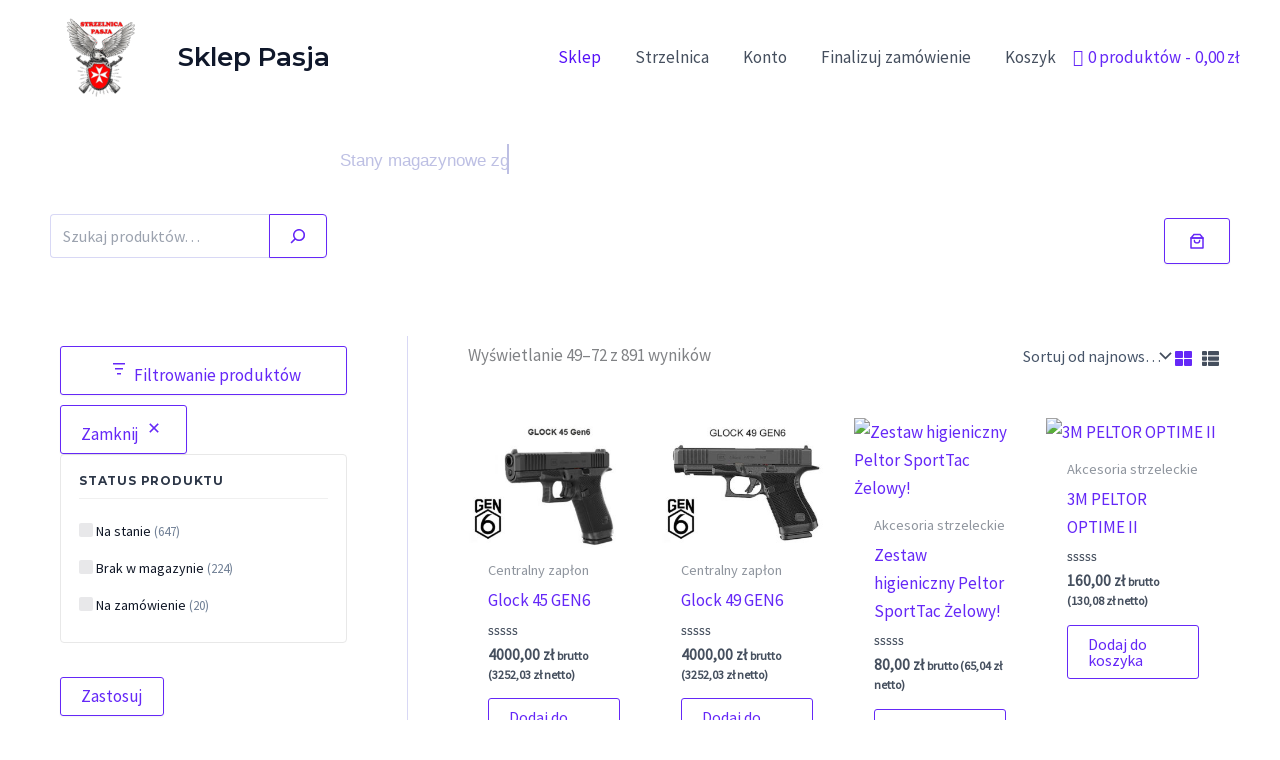

--- FILE ---
content_type: text/css
request_url: https://sklep.strzelnicalagow.pl/wp-content/plugins/textflare-animations/admin.css?ver=1.0.3
body_size: 684
content:
.textflare-admin {
    font-family: Arial, sans-serif;
    padding: 20px;
    max-width: 800px;
}

.textflare-admin h1 {
    font-size: 24px;
    margin-bottom: 20px;
}

.config-section {
    margin-bottom: 20px;
}

.config-section h2 {
    font-size: 18px;
    margin-bottom: 10px;
}

.config-section label {
    display: block;
    margin-top: 10px;
}

.config-section input,
.config-section select {
    width: 100%;
    padding: 5px;
    margin-top: 5px;
}

button {
    margin-top: 10px;
    padding: 8px 15px;
    background-color: #007cba;
    color: #fff;
    border: none;
    border-radius: 4px;
    cursor: pointer;
}

button:hover {
    background-color: #005a87;
}

.dashicons-trash {
    font-size: 20px;
    color: #ff0000;
}

.textflare-animation {
    display: flex;
    justify-content: center;
    align-items: center;
    height: 100px; /* Adjust as needed */
    overflow: hidden; /* Ensure the display area does not change size */
    line-height: 2 !important;
}

.textflare-item {
    animation-fill-mode: both;
    animation-iteration-count: infinite; /* Infinite iteration for continuous animation */
    opacity: 0;
}

@keyframes zoom {
    0% {
        transform: scale(0.2);
        opacity: 0;
    }
    50% {
        transform: scale(1.0);
        opacity: 1;
    }
    100% {
        transform: scale(0.2);
        opacity: 0;
    }
}

@keyframes fade {
    0% {
        opacity: 0;
    }
    100% {
        opacity: 1;
    }
}

.textflare-item.zoom {
    animation: zoom-in-out var(--zoom-duration) infinite;
}

.textflare-item.cube {
    animation: cube-rotate var(--cube-duration) infinite;
}

.textflare-item.fade {
    animation-name: fade;
}

.textflare-item.typewriter {
    opacity: 1;
}

@keyframes zoom-in-out {
    0%, 100% {
        transform: scale(0.5);
        opacity: 0.5;
    }
    50% {
        transform: scale(1.2);
        opacity: 1;
    }
}

@keyframes cube-rotate {
    0% {
        transform: rotateY(0);
        opacity: 0.75;
    }
    25% {
        transform: rotateY(90deg);
        opacity: 1;
    }
    50% {
        transform: rotateY(180deg);
        opacity: 1;
    }
    75% {
        transform: rotateY(270deg);
        opacity: 1;
    }
    100% {
        transform: rotateY(360deg);
        opacity: 0.75;
    }
}

/* Nowe CSS typewriter animacje - znacznie lepsze niż JavaScript */
.textflare-animation {
    position: relative;
}

.textflare-item.typewriter-css {
    /* font-family: 'Courier New', monospace; */
    border-right: 2px solid;
    white-space: nowrap;
    overflow: hidden;
    width: fit-content;
    animation: 
        typing-simple calc(var(--reveal-duration, 2000) * 0.7) steps(30, end),
        blink-cursor 0.75s step-end infinite,
        show-hide-cycle var(--reveal-duration, 2000) infinite;
    opacity: 0;
}

@keyframes typing-simple {
    0% { width: 0; }
    100% { width: 100%; }
}

@keyframes show-hide-cycle {
    0%, 15% { opacity: 0; width: 0; }
    20%, 80% { opacity: 1; }
    85%, 100% { opacity: 0; }
}

@keyframes blink-cursor {
    from, to { border-color: transparent; }
    50% { border-color: currentColor; }
}

/* Alternatywna animacja typewriter z efektem kasowania */
.textflare-item.typewriter-advanced {
    /* font-family: 'Courier New', monospace; */
    border-right: 2px solid;
    white-space: nowrap;
    overflow: hidden;
    width: fit-content;
    animation: 
        type-and-delete var(--reveal-duration, 3000) infinite,
        blink-cursor 0.75s step-end infinite;
    opacity: 0;
    animation-fill-mode: forwards;
}

@keyframes type-and-delete {
    0%, 10% { width: 0; opacity: 1; }
    40%, 60% { width: 100%; opacity: 1; }
    90%, 100% { width: 0; opacity: 0; }
}

/* Gładka animacja reveal */
.textflare-item.reveal {
    overflow: hidden;
    white-space: nowrap;
    width: fit-content;
    animation: reveal-smooth var(--reveal-duration, 2000) infinite;
    opacity: 0;
}

@keyframes reveal-smooth {
    0%, 20% { width: 0; opacity: 0; }
    50%, 70% { width: 100%; opacity: 1; }
    90%, 100% { width: 0; opacity: 0; }
}


--- FILE ---
content_type: text/css
request_url: https://sklep.strzelnicalagow.pl/wp-content/plugins/wc-category-accordion-widget/assets/css/style.css?ver=1.0.3
body_size: 1058
content:
/* ===== WooCommerce Category Accordion Widget Styles ===== */

/* Kontener główny */
.wc-category-accordion-widget__container {
    background: #ffffff;
    border: 1px solid #e8e8e8;
    border-radius: 4px;
    padding: 18px;
    margin: 0 0 24px 0;
}

/* Reset list */
.wc-category-accordion-list {
    list-style: none;
    padding: 0;
    margin: 0;
}

/* Lista poziomu 0 (główna) */
.wc-category-accordion-list--depth-0 {
    display: flex;
    flex-direction: column;
    gap: 4px;
}

/* Lista poziomu 1 (subkategorie) */
.wc-category-accordion-list--depth-1 {
    max-height: 0;
    overflow: hidden;
    transition: max-height 0.3s ease, opacity 0.3s ease;
    opacity: 0;
    margin-top: 0;
    padding-left: 28px;
}

/* Stan rozwinięty */
.wc-category-accordion-list-item.expanded > .wc-category-accordion-list--depth-1 {
    max-height: 2000px;
    opacity: 1;
    margin-top: 4px;
    padding-top: 4px;
}

/* Element listy */
.wc-category-accordion-list-item {
    margin: 0;
    padding: 0;
    position: relative;
    display: flex;
    align-items: baseline;
    flex-wrap: wrap;
}

/* Element listy głównej - padding dla całego wiersza */
.wc-category-accordion-list--depth-0 > .wc-category-accordion-list-item {
    padding: 10px;
    border-radius: 4px;
    transition: all 0.2s ease;
}

.wc-category-accordion-list--depth-0 > .wc-category-accordion-list-item:hover {
    background-color: #f7fafc;
}

/* Element z subkategoriami - dodanie wskaźnika */
.wc-category-accordion-list--depth-0 > .wc-category-accordion-list-item.has-children > .wc-category-accordion-list-item__link::before {
    content: '›';
    position: absolute;
    left: 0;
    font-size: 18px;
    font-weight: 700;
    color: #718096;
    transition: transform 0.3s ease, color 0.2s ease;
    width: 20px;
    height: 20px;
    display: flex;
    align-items: center;
    justify-content: center;
}

/* Ikona w stanie rozwiniętym */
.wc-category-accordion-list-item.expanded > .wc-category-accordion-list-item__link::before {
    transform: rotate(90deg);
    color: #7c3aed;
}

/* Link kategorii głównej */
.wc-category-accordion-list--depth-0 > .wc-category-accordion-list-item > .wc-category-accordion-list-item__link {
    display: inline;
    padding: 0 0 0 18px;
    text-decoration: none;
    color: #2d3748;
    font-size: 14px;
    font-weight: 500;
    transition: color 0.2s ease;
    position: relative;
    cursor: pointer;
    white-space: nowrap;
}

/* Link kategorii głównej - hover */
.wc-category-accordion-list--depth-0 > .wc-category-accordion-list-item:hover > .wc-category-accordion-list-item__link {
    color: #7c3aed;
}

/* Link kategorii głównej - aktywny */
.wc-category-accordion-list-item.expanded {
    background-color: #faf5ff;
}

.wc-category-accordion-list-item.expanded > .wc-category-accordion-list-item__link {
    color: #7c3aed;
    font-weight: 600;
}

/* Element subkategorii */
.wc-category-accordion-list--depth-1 > .wc-category-accordion-list-item {
    padding: 7px 10px 7px 0;
}

/* Link subkategorii */
.wc-category-accordion-list--depth-1 > .wc-category-accordion-list-item > .wc-category-accordion-list-item__link {
    display: inline;
    padding: 0;
    text-decoration: none;
    color: #4a5568;
    font-size: 13px;
    font-weight: 400;
    transition: all 0.2s ease;
    white-space: nowrap;
}

/* Link subkategorii - hover */
.wc-category-accordion-list--depth-1 > .wc-category-accordion-list-item:hover > .wc-category-accordion-list-item__link {
    color: #7c3aed;
    padding-left: 4px;
}

/* Nazwa kategorii */
.wc-category-accordion-list-item__name {
    display: inline;
}

/* Licznik kategorii głównej */
.wc-category-accordion-list--depth-0 > .wc-category-accordion-list-item > .wc-category-accordion-list-item-count {
    display: inline;
    font-size: 13px;
    font-weight: 400;
    color: #718096;
    margin-left: 8px;
    white-space: nowrap;
}

/* Licznik - stan hover całego elementu */
.wc-category-accordion-list--depth-0 > .wc-category-accordion-list-item:hover > .wc-category-accordion-list-item-count {
    color: #7c3aed;
}

/* Licznik subkategorii */
.wc-category-accordion-list--depth-1 > .wc-category-accordion-list-item > .wc-category-accordion-list-item-count {
    display: inline;
    font-size: 12px;
    font-weight: 400;
    color: #a0aec0;
    margin-left: 8px;
    white-space: nowrap;
}

/* Licznik subkategorii - hover */
.wc-category-accordion-list--depth-1 > .wc-category-accordion-list-item:hover > .wc-category-accordion-list-item-count {
    color: #7c3aed;
}

/* Screen reader text w liczniku */
.wc-category-accordion-list-item-count .screen-reader-text {
    position: absolute;
    width: 1px;
    height: 1px;
    padding: 0;
    margin: -1px;
    overflow: hidden;
    clip: rect(0, 0, 0, 0);
    white-space: nowrap;
    border-width: 0;
}

/* Aria-hidden dla wizualnego licznika */
.wc-category-accordion-list-item-count span[aria-hidden="true"] {
    display: inline;
}

/* Animacja dla subkategorii */
.wc-category-accordion-list--depth-1 > .wc-category-accordion-list-item {
    animation: wcCategorySlideIn 0.2s ease forwards;
    opacity: 0;
}

.wc-category-accordion-list-item.expanded > .wc-category-accordion-list--depth-1 > .wc-category-accordion-list-item {
    opacity: 1;
}

@keyframes wcCategorySlideIn {
    from {
        opacity: 0;
        transform: translateX(-5px);
    }
    to {
        opacity: 1;
        transform: translateX(0);
    }
}

/* Responsive dla kategorii */
@media (max-width: 640px) {
    .wc-category-accordion-widget__container {
        padding: 14px;
    }

    .wc-category-accordion-list--depth-0 > .wc-category-accordion-list-item {
        padding: 8px;
    }

    .wc-category-accordion-list--depth-0 > .wc-category-accordion-list-item > .wc-category-accordion-list-item__link {
        padding-left: 14px;
        font-size: 13px;
    }

    .wc-category-accordion-list--depth-1 {
        padding-left: 20px;
    }

    .wc-category-accordion-list--depth-1 > .wc-category-accordion-list-item > .wc-category-accordion-list-item__link {
        font-size: 12px;
    }
}

/* Focus state dla accessibility */
.wc-category-accordion-list-item__link:focus {
    outline: 2px solid #7c3aed;
    outline-offset: 2px;
}

/* Separator między głównymi kategoriami */
.wc-category-accordion-list--depth-0 > .wc-category-accordion-list-item:not(:last-child)::after {
    content: '';
    display: block;
    height: 1px;
    background-color: #f0f0f0;
    margin: 4px 0;
    width: 100%;
    flex-basis: 100%;
}

/* Widget sidebar styling */
.widget.wc-category-accordion-widget {
    margin-bottom: 24px;
}

.widget.wc-category-accordion-widget .widget-title {
    font-size: 12px;
    font-weight: 700;
    line-height: 1.3;
    color: #2d3748;
    margin: 0 0 14px 0;
    padding: 0 0 10px 0;
    text-transform: uppercase;
    letter-spacing: 0.8px;
    border: none;
    border-bottom: 1px solid #f0f0f0;
}


--- FILE ---
content_type: text/css
request_url: https://sklep.strzelnicalagow.pl/wp-content/themes/astra-child/style.css?ver=1.0.0
body_size: -121
content:
/*
 Theme Name: Astra child by JK
 Theme URI: https://ajksoftware.pl
 Description: Motyw potomny dla Astra
 Author: AJK Software
 Author URI: https://ajksoftware.pl
 Template: astra
 Version: 1.0.0
 */


--- FILE ---
content_type: application/x-javascript
request_url: https://sklep.strzelnicalagow.pl/wp-content/plugins/woocommerce/assets/client/blocks/woocommerce/product-filter-active.js?ver=9f2e26d6f990d62348d8
body_size: 45
content:
import*as e from"@wordpress/interactivity";var t={d:(e,o)=>{for(var r in o)t.o(o,r)&&!t.o(e,r)&&Object.defineProperty(e,r,{enumerable:!0,get:o[r]})},o:(e,t)=>Object.prototype.hasOwnProperty.call(e,t)};const o=(a={getConfig:()=>e.getConfig,getContext:()=>e.getContext,store:()=>e.store},n={},t.d(n,a),n),r={state:{get removeActiveFilterLabel(){const{item:e}=(0,o.getContext)(),{removeLabelTemplate:t}=(0,o.getConfig)();return t.replace("{{label}}",e.activeLabel)},get hasActiveFilters(){const{activeFilters:e}=(0,o.getContext)();return e.length>0}},actions:{removeAllActiveFilters:()=>{(0,o.getContext)().activeFilters=[],i.navigate()},removeActiveFilter:()=>{const{item:e}=(0,o.getContext)();i.removeActiveFiltersBy((t=>t.value===e.value&&t.type===e.type)),i.navigate()}}},{actions:i}=(0,o.store)("woocommerce/product-filters",r);var a,n;

--- FILE ---
content_type: application/x-javascript
request_url: https://sklep.strzelnicalagow.pl/wp-content/plugins/wc-category-accordion-widget/assets/js/script.js?ver=1.0.3
body_size: 1099
content:
/**
 * WooCommerce Category Accordion Widget JavaScript
 * 
 * Obsługuje interaktywność accordion dla kategorii produktów
 * 
 * @package WC_Category_Accordion_Widget
 * @since 1.0.0
 */

(function() {
    'use strict';

    /**
     * Inicjalizacja accordion po załadowaniu DOM
     */
    function initCategoryAccordion() {
        // Znajdź wszystkie kategorie główne z subkategoriami
        const mainCategories = document.querySelectorAll(
            '.wc-category-accordion-list--depth-0 > .wc-category-accordion-list-item.has-children'
        );

        if (!mainCategories.length) {
            return;
        }

        mainCategories.forEach(function(category) {
            const link = category.querySelector('.wc-category-accordion-list-item__link');
            
            if (!link) {
                return;
            }

            // Dodaj event listener dla kliknięcia
            link.addEventListener('click', function(e) {
                e.preventDefault();
                
                // Toggle expanded class
                category.classList.toggle('expanded');
                
                // Opcjonalnie: zamknij inne otwarte kategorie (accordion behavior)
                // Odkomentuj poniższy kod dla trybu pojedynczego rozwinięcia
                /*
                mainCategories.forEach(function(otherCategory) {
                    if (otherCategory !== category && otherCategory.classList.contains('expanded')) {
                        otherCategory.classList.remove('expanded');
                    }
                });
                */

                // Accessibility: zmień aria-expanded
                const isExpanded = category.classList.contains('expanded');
                link.setAttribute('aria-expanded', isExpanded);
            });

            // Ustaw początkowy stan aria-expanded
            link.setAttribute('aria-expanded', 'false');
            link.setAttribute('role', 'button');
        });
    }

    /**
     * Zapisz/przywróć stan rozwinięcia w localStorage
     */
    function saveAccordionState() {
        const STORAGE_KEY = 'wc_category_accordion_state';

        // Zapisz stan
        function saveState() {
            const expanded = [];
            document.querySelectorAll('.wc-category-accordion-list-item.expanded').forEach(function(item) {
                const link = item.querySelector('.wc-category-accordion-list-item__link');
                if (link && link.href) {
                    expanded.push(link.href);
                }
            });
            
            try {
                localStorage.setItem(STORAGE_KEY, JSON.stringify(expanded));
            } catch (e) {
                // localStorage może być niedostępny
                console.warn('Could not save accordion state:', e);
            }
        }

        // Przywróć stan
        function restoreState() {
            try {
                const savedState = localStorage.getItem(STORAGE_KEY);
                if (!savedState) {
                    return;
                }

                const expandedUrls = JSON.parse(savedState);
                expandedUrls.forEach(function(url) {
                    const link = document.querySelector(
                        '.wc-category-accordion-list-item__link[href="' + url + '"]'
                    );
                    if (link) {
                        const item = link.closest('.wc-category-accordion-list-item');
                        if (item) {
                            item.classList.add('expanded');
                            link.setAttribute('aria-expanded', 'true');
                        }
                    }
                });
            } catch (e) {
                console.warn('Could not restore accordion state:', e);
            }
        }

        // Przywróć stan przy inicjalizacji
        restoreState();

        // Zapisz stan przy każdej zmianie
        document.addEventListener('click', function(e) {
            if (e.target.closest('.wc-category-accordion-list-item__link')) {
                setTimeout(saveState, 100);
            }
        });
    }

    /**
     * Obsługa klawiatury dla accessibility
     */
    function handleKeyboardNavigation() {
        document.addEventListener('keydown', function(e) {
            const target = e.target;
            
            if (!target.classList.contains('wc-category-accordion-list-item__link')) {
                return;
            }

            const item = target.closest('.wc-category-accordion-list-item');
            if (!item || !item.classList.contains('has-children')) {
                return;
            }

            // Space lub Enter - toggle accordion
            if (e.key === ' ' || e.key === 'Enter') {
                e.preventDefault();
                target.click();
            }

            // Escape - zamknij wszystkie
            if (e.key === 'Escape') {
                document.querySelectorAll('.wc-category-accordion-list-item.expanded').forEach(function(expandedItem) {
                    expandedItem.classList.remove('expanded');
                    const link = expandedItem.querySelector('.wc-category-accordion-list-item__link');
                    if (link) {
                        link.setAttribute('aria-expanded', 'false');
                    }
                });
            }
        });
    }

    /**
     * Inicjalizacja po załadowaniu DOM
     */
    if (document.readyState === 'loading') {
        document.addEventListener('DOMContentLoaded', function() {
            initCategoryAccordion();
            saveAccordionState();
            handleKeyboardNavigation();
        });
    } else {
        initCategoryAccordion();
        saveAccordionState();
        handleKeyboardNavigation();
    }

    /**
     * Re-inicjalizacja po AJAX (dla dynamicznie ładowanej treści)
     */
    document.addEventListener('wc-category-accordion-refresh', function() {
        initCategoryAccordion();
        saveAccordionState();
    });

})();
